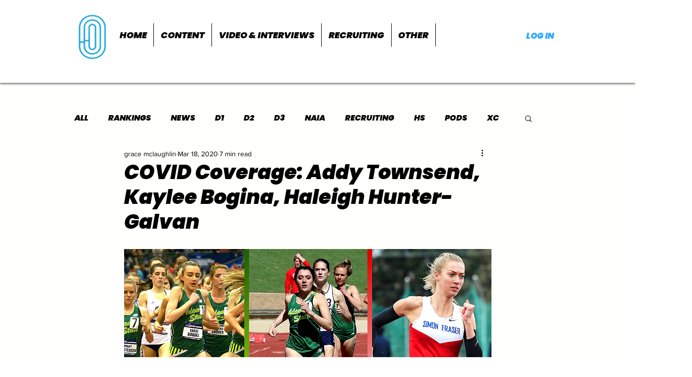

--- FILE ---
content_type: text/html; charset=utf-8
request_url: https://www.google.com/recaptcha/api2/aframe
body_size: 266
content:
<!DOCTYPE HTML><html><head><meta http-equiv="content-type" content="text/html; charset=UTF-8"></head><body><script nonce="Rs--eAZsnsRqDx1eWDVtGQ">/** Anti-fraud and anti-abuse applications only. See google.com/recaptcha */ try{var clients={'sodar':'https://pagead2.googlesyndication.com/pagead/sodar?'};window.addEventListener("message",function(a){try{if(a.source===window.parent){var b=JSON.parse(a.data);var c=clients[b['id']];if(c){var d=document.createElement('img');d.src=c+b['params']+'&rc='+(localStorage.getItem("rc::a")?sessionStorage.getItem("rc::b"):"");window.document.body.appendChild(d);sessionStorage.setItem("rc::e",parseInt(sessionStorage.getItem("rc::e")||0)+1);localStorage.setItem("rc::h",'1769020999565');}}}catch(b){}});window.parent.postMessage("_grecaptcha_ready", "*");}catch(b){}</script></body></html>

--- FILE ---
content_type: application/javascript; charset=utf-8
request_url: https://fundingchoicesmessages.google.com/f/AGSKWxUE3Pb_JMeKkyMXpsGYmrgWzGa987SURsAi42TVBK8NvDkBk2NtEWgvgc1UZob5MS07teFl8XnrJEdwCFQYZAMys6DBIO7fUi8MXBAO9P4WRtkh0C1ZL3vrdn86U4RFOCEjhvHGl9GC4yO6wOtYtBGYbP7M85YWvtGKZu575GLC0OaBfWV7eYusmYhK/_&displayads=/displayad?/advrotator./ad-position-/adstream_
body_size: -1290
content:
window['485b3e62-c739-4cc7-bd08-eaa866526bc3'] = true;